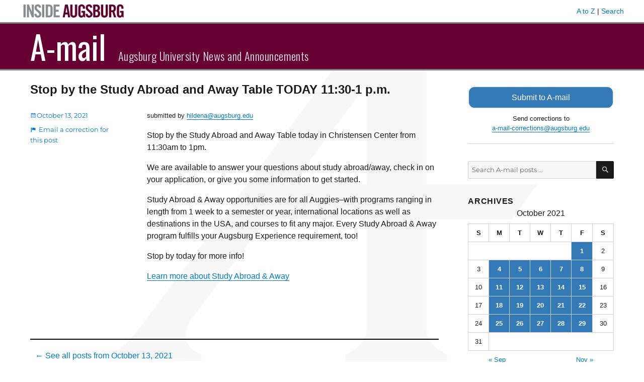

--- FILE ---
content_type: text/html; charset=UTF-8
request_url: https://amail.augsburg.edu/2021/10/13/stop-by-the-study-abroad-and-away-table-today-1130-1-p-m-4/
body_size: 6978
content:
<!DOCTYPE html>
<html lang="en-US" class="no-js">
<head>
	<meta charset="UTF-8">
	<meta name="viewport" content="width=device-width, initial-scale=1">
	<link rel="profile" href="http://gmpg.org/xfn/11">
		<script>
(function(html){html.className = html.className.replace(/\bno-js\b/,'js')})(document.documentElement);
//# sourceURL=twentysixteen_javascript_detection
</script>
<title>Stop by the Study Abroad and Away Table TODAY 11:30-1 p.m. &#8211; A-mail</title>
<meta name='robots' content='max-image-preview:large' />
<link rel='dns-prefetch' href='//www.googletagmanager.com' />
<link rel='dns-prefetch' href='//fonts.googleapis.com' />
<link rel="alternate" type="application/rss+xml" title="A-mail &raquo; Feed" href="https://amail.augsburg.edu/feed/" />
<script>
window._wpemojiSettings = {"baseUrl":"https:\/\/s.w.org\/images\/core\/emoji\/14.0.0\/72x72\/","ext":".png","svgUrl":"https:\/\/s.w.org\/images\/core\/emoji\/14.0.0\/svg\/","svgExt":".svg","source":{"concatemoji":"https:\/\/amail.augsburg.edu\/wp-includes\/js\/wp-emoji-release.min.js?ver=6.4.7"}};
/*! This file is auto-generated */
!function(i,n){var o,s,e;function c(e){try{var t={supportTests:e,timestamp:(new Date).valueOf()};sessionStorage.setItem(o,JSON.stringify(t))}catch(e){}}function p(e,t,n){e.clearRect(0,0,e.canvas.width,e.canvas.height),e.fillText(t,0,0);var t=new Uint32Array(e.getImageData(0,0,e.canvas.width,e.canvas.height).data),r=(e.clearRect(0,0,e.canvas.width,e.canvas.height),e.fillText(n,0,0),new Uint32Array(e.getImageData(0,0,e.canvas.width,e.canvas.height).data));return t.every(function(e,t){return e===r[t]})}function u(e,t,n){switch(t){case"flag":return n(e,"\ud83c\udff3\ufe0f\u200d\u26a7\ufe0f","\ud83c\udff3\ufe0f\u200b\u26a7\ufe0f")?!1:!n(e,"\ud83c\uddfa\ud83c\uddf3","\ud83c\uddfa\u200b\ud83c\uddf3")&&!n(e,"\ud83c\udff4\udb40\udc67\udb40\udc62\udb40\udc65\udb40\udc6e\udb40\udc67\udb40\udc7f","\ud83c\udff4\u200b\udb40\udc67\u200b\udb40\udc62\u200b\udb40\udc65\u200b\udb40\udc6e\u200b\udb40\udc67\u200b\udb40\udc7f");case"emoji":return!n(e,"\ud83e\udef1\ud83c\udffb\u200d\ud83e\udef2\ud83c\udfff","\ud83e\udef1\ud83c\udffb\u200b\ud83e\udef2\ud83c\udfff")}return!1}function f(e,t,n){var r="undefined"!=typeof WorkerGlobalScope&&self instanceof WorkerGlobalScope?new OffscreenCanvas(300,150):i.createElement("canvas"),a=r.getContext("2d",{willReadFrequently:!0}),o=(a.textBaseline="top",a.font="600 32px Arial",{});return e.forEach(function(e){o[e]=t(a,e,n)}),o}function t(e){var t=i.createElement("script");t.src=e,t.defer=!0,i.head.appendChild(t)}"undefined"!=typeof Promise&&(o="wpEmojiSettingsSupports",s=["flag","emoji"],n.supports={everything:!0,everythingExceptFlag:!0},e=new Promise(function(e){i.addEventListener("DOMContentLoaded",e,{once:!0})}),new Promise(function(t){var n=function(){try{var e=JSON.parse(sessionStorage.getItem(o));if("object"==typeof e&&"number"==typeof e.timestamp&&(new Date).valueOf()<e.timestamp+604800&&"object"==typeof e.supportTests)return e.supportTests}catch(e){}return null}();if(!n){if("undefined"!=typeof Worker&&"undefined"!=typeof OffscreenCanvas&&"undefined"!=typeof URL&&URL.createObjectURL&&"undefined"!=typeof Blob)try{var e="postMessage("+f.toString()+"("+[JSON.stringify(s),u.toString(),p.toString()].join(",")+"));",r=new Blob([e],{type:"text/javascript"}),a=new Worker(URL.createObjectURL(r),{name:"wpTestEmojiSupports"});return void(a.onmessage=function(e){c(n=e.data),a.terminate(),t(n)})}catch(e){}c(n=f(s,u,p))}t(n)}).then(function(e){for(var t in e)n.supports[t]=e[t],n.supports.everything=n.supports.everything&&n.supports[t],"flag"!==t&&(n.supports.everythingExceptFlag=n.supports.everythingExceptFlag&&n.supports[t]);n.supports.everythingExceptFlag=n.supports.everythingExceptFlag&&!n.supports.flag,n.DOMReady=!1,n.readyCallback=function(){n.DOMReady=!0}}).then(function(){return e}).then(function(){var e;n.supports.everything||(n.readyCallback(),(e=n.source||{}).concatemoji?t(e.concatemoji):e.wpemoji&&e.twemoji&&(t(e.twemoji),t(e.wpemoji)))}))}((window,document),window._wpemojiSettings);
</script>
<style id='wp-emoji-styles-inline-css'>

	img.wp-smiley, img.emoji {
		display: inline !important;
		border: none !important;
		box-shadow: none !important;
		height: 1em !important;
		width: 1em !important;
		margin: 0 0.07em !important;
		vertical-align: -0.1em !important;
		background: none !important;
		padding: 0 !important;
	}
</style>
<link rel='stylesheet' id='wp-block-library-css' href='https://amail.augsburg.edu/wp-includes/css/dist/block-library/style.min.css?ver=6.4.7' media='all' />
<style id='wp-block-library-theme-inline-css'>
.wp-block-audio figcaption{color:#555;font-size:13px;text-align:center}.is-dark-theme .wp-block-audio figcaption{color:hsla(0,0%,100%,.65)}.wp-block-audio{margin:0 0 1em}.wp-block-code{border:1px solid #ccc;border-radius:4px;font-family:Menlo,Consolas,monaco,monospace;padding:.8em 1em}.wp-block-embed figcaption{color:#555;font-size:13px;text-align:center}.is-dark-theme .wp-block-embed figcaption{color:hsla(0,0%,100%,.65)}.wp-block-embed{margin:0 0 1em}.blocks-gallery-caption{color:#555;font-size:13px;text-align:center}.is-dark-theme .blocks-gallery-caption{color:hsla(0,0%,100%,.65)}.wp-block-image figcaption{color:#555;font-size:13px;text-align:center}.is-dark-theme .wp-block-image figcaption{color:hsla(0,0%,100%,.65)}.wp-block-image{margin:0 0 1em}.wp-block-pullquote{border-bottom:4px solid;border-top:4px solid;color:currentColor;margin-bottom:1.75em}.wp-block-pullquote cite,.wp-block-pullquote footer,.wp-block-pullquote__citation{color:currentColor;font-size:.8125em;font-style:normal;text-transform:uppercase}.wp-block-quote{border-left:.25em solid;margin:0 0 1.75em;padding-left:1em}.wp-block-quote cite,.wp-block-quote footer{color:currentColor;font-size:.8125em;font-style:normal;position:relative}.wp-block-quote.has-text-align-right{border-left:none;border-right:.25em solid;padding-left:0;padding-right:1em}.wp-block-quote.has-text-align-center{border:none;padding-left:0}.wp-block-quote.is-large,.wp-block-quote.is-style-large,.wp-block-quote.is-style-plain{border:none}.wp-block-search .wp-block-search__label{font-weight:700}.wp-block-search__button{border:1px solid #ccc;padding:.375em .625em}:where(.wp-block-group.has-background){padding:1.25em 2.375em}.wp-block-separator.has-css-opacity{opacity:.4}.wp-block-separator{border:none;border-bottom:2px solid;margin-left:auto;margin-right:auto}.wp-block-separator.has-alpha-channel-opacity{opacity:1}.wp-block-separator:not(.is-style-wide):not(.is-style-dots){width:100px}.wp-block-separator.has-background:not(.is-style-dots){border-bottom:none;height:1px}.wp-block-separator.has-background:not(.is-style-wide):not(.is-style-dots){height:2px}.wp-block-table{margin:0 0 1em}.wp-block-table td,.wp-block-table th{word-break:normal}.wp-block-table figcaption{color:#555;font-size:13px;text-align:center}.is-dark-theme .wp-block-table figcaption{color:hsla(0,0%,100%,.65)}.wp-block-video figcaption{color:#555;font-size:13px;text-align:center}.is-dark-theme .wp-block-video figcaption{color:hsla(0,0%,100%,.65)}.wp-block-video{margin:0 0 1em}.wp-block-template-part.has-background{margin-bottom:0;margin-top:0;padding:1.25em 2.375em}
</style>
<style id='classic-theme-styles-inline-css'>
/*! This file is auto-generated */
.wp-block-button__link{color:#fff;background-color:#32373c;border-radius:9999px;box-shadow:none;text-decoration:none;padding:calc(.667em + 2px) calc(1.333em + 2px);font-size:1.125em}.wp-block-file__button{background:#32373c;color:#fff;text-decoration:none}
</style>
<style id='global-styles-inline-css'>
body{--wp--preset--color--black: #000000;--wp--preset--color--cyan-bluish-gray: #abb8c3;--wp--preset--color--white: #fff;--wp--preset--color--pale-pink: #f78da7;--wp--preset--color--vivid-red: #cf2e2e;--wp--preset--color--luminous-vivid-orange: #ff6900;--wp--preset--color--luminous-vivid-amber: #fcb900;--wp--preset--color--light-green-cyan: #7bdcb5;--wp--preset--color--vivid-green-cyan: #00d084;--wp--preset--color--pale-cyan-blue: #8ed1fc;--wp--preset--color--vivid-cyan-blue: #0693e3;--wp--preset--color--vivid-purple: #9b51e0;--wp--preset--color--dark-gray: #1a1a1a;--wp--preset--color--medium-gray: #686868;--wp--preset--color--light-gray: #e5e5e5;--wp--preset--color--blue-gray: #4d545c;--wp--preset--color--bright-blue: #007acc;--wp--preset--color--light-blue: #9adffd;--wp--preset--color--dark-brown: #402b30;--wp--preset--color--medium-brown: #774e24;--wp--preset--color--dark-red: #640c1f;--wp--preset--color--bright-red: #ff675f;--wp--preset--color--yellow: #ffef8e;--wp--preset--gradient--vivid-cyan-blue-to-vivid-purple: linear-gradient(135deg,rgba(6,147,227,1) 0%,rgb(155,81,224) 100%);--wp--preset--gradient--light-green-cyan-to-vivid-green-cyan: linear-gradient(135deg,rgb(122,220,180) 0%,rgb(0,208,130) 100%);--wp--preset--gradient--luminous-vivid-amber-to-luminous-vivid-orange: linear-gradient(135deg,rgba(252,185,0,1) 0%,rgba(255,105,0,1) 100%);--wp--preset--gradient--luminous-vivid-orange-to-vivid-red: linear-gradient(135deg,rgba(255,105,0,1) 0%,rgb(207,46,46) 100%);--wp--preset--gradient--very-light-gray-to-cyan-bluish-gray: linear-gradient(135deg,rgb(238,238,238) 0%,rgb(169,184,195) 100%);--wp--preset--gradient--cool-to-warm-spectrum: linear-gradient(135deg,rgb(74,234,220) 0%,rgb(151,120,209) 20%,rgb(207,42,186) 40%,rgb(238,44,130) 60%,rgb(251,105,98) 80%,rgb(254,248,76) 100%);--wp--preset--gradient--blush-light-purple: linear-gradient(135deg,rgb(255,206,236) 0%,rgb(152,150,240) 100%);--wp--preset--gradient--blush-bordeaux: linear-gradient(135deg,rgb(254,205,165) 0%,rgb(254,45,45) 50%,rgb(107,0,62) 100%);--wp--preset--gradient--luminous-dusk: linear-gradient(135deg,rgb(255,203,112) 0%,rgb(199,81,192) 50%,rgb(65,88,208) 100%);--wp--preset--gradient--pale-ocean: linear-gradient(135deg,rgb(255,245,203) 0%,rgb(182,227,212) 50%,rgb(51,167,181) 100%);--wp--preset--gradient--electric-grass: linear-gradient(135deg,rgb(202,248,128) 0%,rgb(113,206,126) 100%);--wp--preset--gradient--midnight: linear-gradient(135deg,rgb(2,3,129) 0%,rgb(40,116,252) 100%);--wp--preset--font-size--small: 13px;--wp--preset--font-size--medium: 20px;--wp--preset--font-size--large: 36px;--wp--preset--font-size--x-large: 42px;--wp--preset--spacing--20: 0.44rem;--wp--preset--spacing--30: 0.67rem;--wp--preset--spacing--40: 1rem;--wp--preset--spacing--50: 1.5rem;--wp--preset--spacing--60: 2.25rem;--wp--preset--spacing--70: 3.38rem;--wp--preset--spacing--80: 5.06rem;--wp--preset--shadow--natural: 6px 6px 9px rgba(0, 0, 0, 0.2);--wp--preset--shadow--deep: 12px 12px 50px rgba(0, 0, 0, 0.4);--wp--preset--shadow--sharp: 6px 6px 0px rgba(0, 0, 0, 0.2);--wp--preset--shadow--outlined: 6px 6px 0px -3px rgba(255, 255, 255, 1), 6px 6px rgba(0, 0, 0, 1);--wp--preset--shadow--crisp: 6px 6px 0px rgba(0, 0, 0, 1);}:where(.is-layout-flex){gap: 0.5em;}:where(.is-layout-grid){gap: 0.5em;}body .is-layout-flow > .alignleft{float: left;margin-inline-start: 0;margin-inline-end: 2em;}body .is-layout-flow > .alignright{float: right;margin-inline-start: 2em;margin-inline-end: 0;}body .is-layout-flow > .aligncenter{margin-left: auto !important;margin-right: auto !important;}body .is-layout-constrained > .alignleft{float: left;margin-inline-start: 0;margin-inline-end: 2em;}body .is-layout-constrained > .alignright{float: right;margin-inline-start: 2em;margin-inline-end: 0;}body .is-layout-constrained > .aligncenter{margin-left: auto !important;margin-right: auto !important;}body .is-layout-constrained > :where(:not(.alignleft):not(.alignright):not(.alignfull)){max-width: var(--wp--style--global--content-size);margin-left: auto !important;margin-right: auto !important;}body .is-layout-constrained > .alignwide{max-width: var(--wp--style--global--wide-size);}body .is-layout-flex{display: flex;}body .is-layout-flex{flex-wrap: wrap;align-items: center;}body .is-layout-flex > *{margin: 0;}body .is-layout-grid{display: grid;}body .is-layout-grid > *{margin: 0;}:where(.wp-block-columns.is-layout-flex){gap: 2em;}:where(.wp-block-columns.is-layout-grid){gap: 2em;}:where(.wp-block-post-template.is-layout-flex){gap: 1.25em;}:where(.wp-block-post-template.is-layout-grid){gap: 1.25em;}.has-black-color{color: var(--wp--preset--color--black) !important;}.has-cyan-bluish-gray-color{color: var(--wp--preset--color--cyan-bluish-gray) !important;}.has-white-color{color: var(--wp--preset--color--white) !important;}.has-pale-pink-color{color: var(--wp--preset--color--pale-pink) !important;}.has-vivid-red-color{color: var(--wp--preset--color--vivid-red) !important;}.has-luminous-vivid-orange-color{color: var(--wp--preset--color--luminous-vivid-orange) !important;}.has-luminous-vivid-amber-color{color: var(--wp--preset--color--luminous-vivid-amber) !important;}.has-light-green-cyan-color{color: var(--wp--preset--color--light-green-cyan) !important;}.has-vivid-green-cyan-color{color: var(--wp--preset--color--vivid-green-cyan) !important;}.has-pale-cyan-blue-color{color: var(--wp--preset--color--pale-cyan-blue) !important;}.has-vivid-cyan-blue-color{color: var(--wp--preset--color--vivid-cyan-blue) !important;}.has-vivid-purple-color{color: var(--wp--preset--color--vivid-purple) !important;}.has-black-background-color{background-color: var(--wp--preset--color--black) !important;}.has-cyan-bluish-gray-background-color{background-color: var(--wp--preset--color--cyan-bluish-gray) !important;}.has-white-background-color{background-color: var(--wp--preset--color--white) !important;}.has-pale-pink-background-color{background-color: var(--wp--preset--color--pale-pink) !important;}.has-vivid-red-background-color{background-color: var(--wp--preset--color--vivid-red) !important;}.has-luminous-vivid-orange-background-color{background-color: var(--wp--preset--color--luminous-vivid-orange) !important;}.has-luminous-vivid-amber-background-color{background-color: var(--wp--preset--color--luminous-vivid-amber) !important;}.has-light-green-cyan-background-color{background-color: var(--wp--preset--color--light-green-cyan) !important;}.has-vivid-green-cyan-background-color{background-color: var(--wp--preset--color--vivid-green-cyan) !important;}.has-pale-cyan-blue-background-color{background-color: var(--wp--preset--color--pale-cyan-blue) !important;}.has-vivid-cyan-blue-background-color{background-color: var(--wp--preset--color--vivid-cyan-blue) !important;}.has-vivid-purple-background-color{background-color: var(--wp--preset--color--vivid-purple) !important;}.has-black-border-color{border-color: var(--wp--preset--color--black) !important;}.has-cyan-bluish-gray-border-color{border-color: var(--wp--preset--color--cyan-bluish-gray) !important;}.has-white-border-color{border-color: var(--wp--preset--color--white) !important;}.has-pale-pink-border-color{border-color: var(--wp--preset--color--pale-pink) !important;}.has-vivid-red-border-color{border-color: var(--wp--preset--color--vivid-red) !important;}.has-luminous-vivid-orange-border-color{border-color: var(--wp--preset--color--luminous-vivid-orange) !important;}.has-luminous-vivid-amber-border-color{border-color: var(--wp--preset--color--luminous-vivid-amber) !important;}.has-light-green-cyan-border-color{border-color: var(--wp--preset--color--light-green-cyan) !important;}.has-vivid-green-cyan-border-color{border-color: var(--wp--preset--color--vivid-green-cyan) !important;}.has-pale-cyan-blue-border-color{border-color: var(--wp--preset--color--pale-cyan-blue) !important;}.has-vivid-cyan-blue-border-color{border-color: var(--wp--preset--color--vivid-cyan-blue) !important;}.has-vivid-purple-border-color{border-color: var(--wp--preset--color--vivid-purple) !important;}.has-vivid-cyan-blue-to-vivid-purple-gradient-background{background: var(--wp--preset--gradient--vivid-cyan-blue-to-vivid-purple) !important;}.has-light-green-cyan-to-vivid-green-cyan-gradient-background{background: var(--wp--preset--gradient--light-green-cyan-to-vivid-green-cyan) !important;}.has-luminous-vivid-amber-to-luminous-vivid-orange-gradient-background{background: var(--wp--preset--gradient--luminous-vivid-amber-to-luminous-vivid-orange) !important;}.has-luminous-vivid-orange-to-vivid-red-gradient-background{background: var(--wp--preset--gradient--luminous-vivid-orange-to-vivid-red) !important;}.has-very-light-gray-to-cyan-bluish-gray-gradient-background{background: var(--wp--preset--gradient--very-light-gray-to-cyan-bluish-gray) !important;}.has-cool-to-warm-spectrum-gradient-background{background: var(--wp--preset--gradient--cool-to-warm-spectrum) !important;}.has-blush-light-purple-gradient-background{background: var(--wp--preset--gradient--blush-light-purple) !important;}.has-blush-bordeaux-gradient-background{background: var(--wp--preset--gradient--blush-bordeaux) !important;}.has-luminous-dusk-gradient-background{background: var(--wp--preset--gradient--luminous-dusk) !important;}.has-pale-ocean-gradient-background{background: var(--wp--preset--gradient--pale-ocean) !important;}.has-electric-grass-gradient-background{background: var(--wp--preset--gradient--electric-grass) !important;}.has-midnight-gradient-background{background: var(--wp--preset--gradient--midnight) !important;}.has-small-font-size{font-size: var(--wp--preset--font-size--small) !important;}.has-medium-font-size{font-size: var(--wp--preset--font-size--medium) !important;}.has-large-font-size{font-size: var(--wp--preset--font-size--large) !important;}.has-x-large-font-size{font-size: var(--wp--preset--font-size--x-large) !important;}
.wp-block-navigation a:where(:not(.wp-element-button)){color: inherit;}
:where(.wp-block-post-template.is-layout-flex){gap: 1.25em;}:where(.wp-block-post-template.is-layout-grid){gap: 1.25em;}
:where(.wp-block-columns.is-layout-flex){gap: 2em;}:where(.wp-block-columns.is-layout-grid){gap: 2em;}
.wp-block-pullquote{font-size: 1.5em;line-height: 1.6;}
</style>
<link rel='stylesheet' id='parent-style-css' href='https://amail.augsburg.edu/wp-content/themes/twentysixteen/style.css?ver=6.4.7' media='all' />
<link rel='stylesheet' id='google-fonts-css' href='//fonts.googleapis.com/css?family=Oswald%3A300%2C400%2C700&#038;subset=latin-ext&#038;ver=6.4.7' media='all' />
<link rel='stylesheet' id='twentysixteen-fonts-css' href='https://amail.augsburg.edu/wp-content/themes/twentysixteen/fonts/merriweather-plus-montserrat-plus-inconsolata.css?ver=20230328' media='all' />
<link rel='stylesheet' id='genericons-css' href='https://amail.augsburg.edu/wp-content/themes/twentysixteen/genericons/genericons.css?ver=20251101' media='all' />
<link rel='stylesheet' id='twentysixteen-style-css' href='https://amail.augsburg.edu/wp-content/themes/amail/style.css?ver=20251202' media='all' />
<link rel='stylesheet' id='twentysixteen-block-style-css' href='https://amail.augsburg.edu/wp-content/themes/twentysixteen/css/blocks.css?ver=20240817' media='all' />
<script src="https://amail.augsburg.edu/wp-includes/js/jquery/jquery.min.js?ver=3.7.1" id="jquery-core-js"></script>
<script src="https://amail.augsburg.edu/wp-includes/js/jquery/jquery-migrate.min.js?ver=3.4.1" id="jquery-migrate-js"></script>
<script id="twentysixteen-script-js-extra">
var screenReaderText = {"expand":"expand child menu","collapse":"collapse child menu"};
</script>
<script src="https://amail.augsburg.edu/wp-content/themes/twentysixteen/js/functions.js?ver=20230629" id="twentysixteen-script-js" defer data-wp-strategy="defer"></script>

<!-- Google tag (gtag.js) snippet added by Site Kit -->
<!-- Google Analytics snippet added by Site Kit -->
<script src="https://www.googletagmanager.com/gtag/js?id=GT-PH39K88" id="google_gtagjs-js" async></script>
<script id="google_gtagjs-js-after">
window.dataLayer = window.dataLayer || [];function gtag(){dataLayer.push(arguments);}
gtag("set","linker",{"domains":["amail.augsburg.edu"]});
gtag("js", new Date());
gtag("set", "developer_id.dZTNiMT", true);
gtag("config", "GT-PH39K88");
</script>
<link rel="https://api.w.org/" href="https://amail.augsburg.edu/wp-json/" /><link rel="alternate" type="application/json" href="https://amail.augsburg.edu/wp-json/wp/v2/posts/45711" /><link rel="EditURI" type="application/rsd+xml" title="RSD" href="https://amail.augsburg.edu/xmlrpc.php?rsd" />
<meta name="generator" content="WordPress 6.4.7" />
<link rel="canonical" href="https://amail.augsburg.edu/2021/10/13/stop-by-the-study-abroad-and-away-table-today-1130-1-p-m-4/" />
<link rel='shortlink' href='https://amail.augsburg.edu/?p=45711' />
<meta name="generator" content="Site Kit by Google 1.167.0" /><link rel="icon" href="https://amail.augsburg.edu/wp-content/uploads/2017/08/favicon.gif" sizes="32x32" />
<link rel="icon" href="https://amail.augsburg.edu/wp-content/uploads/2017/08/favicon.gif" sizes="192x192" />
<link rel="apple-touch-icon" href="https://amail.augsburg.edu/wp-content/uploads/2017/08/favicon.gif" />
<meta name="msapplication-TileImage" content="https://amail.augsburg.edu/wp-content/uploads/2017/08/favicon.gif" />
</head>

<body class="post-template-default single single-post postid-45711 single-format-standard wp-embed-responsive group-blog">
<div id="page" class="site">
	<div class="site-inner">
		<a class="skip-link screen-reader-text" href="#content">Skip to content</a>

		<header id="masthead" class="site-header" role="banner">
			<div class="inside-augsburg-header">
				<div class="inside-augsburg-header-container">
					<div class="inside-augsburg-image">
						<a href="https://inside.augsburg.edu/"><img src="https://amail.augsburg.edu/wp-content/themes/amail/inside-augsburg-header.png" alt="Inside Augsburg"></a>
					</div>
					<div class="inside-augsburg-header-links">
						<p>
							<a href="https://www.augsburg.edu/az/" target="_blank">A to Z</a> | 
							<a href="https://www.augsburg.edu/search/" target="_blank">Search</a>
						</p>
					</div>
					<div style="clear:both;"></div>
				</div><!-- container -->
			</div><!-- inside-augsburg-header -->
			<div class="site-header-main">
				<div class="site-branding">
					
											<p class="site-title"><a href="https://amail.augsburg.edu/" rel="home">A-mail</a></p>
											<p class="site-description">Augsburg University News and Announcements</p>
									</div><!-- .site-branding -->

								 
			</div><!-- .site-header-main -->

					</header><!-- .site-header -->

		<div id="content" class="site-content">

<div id="primary" class="content-area">
	<main id="main" class="site-main" role="main">
		
<article id="post-45711" class="post-45711 post type-post status-publish format-standard hentry category-event-announcements">
	<header class="entry-header">
		<h1 class="entry-title">Stop by the Study Abroad and Away Table TODAY 11:30-1 p.m.</h1>	</header><!-- .entry-header -->

	
	
	<div class="entry-content">
		<p><small>submitted by <a href="&#109;&#x61;&#105;&#x6c;&#116;&#x6f;&#58;&#x68;i&#x6c;d&#x65;n&#x61;&#64;&#97;&#x75;&#103;&#x73;&#98;&#x75;&#114;&#x67;&#46;&#x65;d&#x75;">h&#105;&#108;&#x64;&#x65;&#x6e;&#x61;&#64;&#97;&#117;&#103;&#x73;&#x62;&#x75;rg&#46;&#101;&#x64;&#x75;</a></small></p>
<p>Stop by the Study Abroad and Away Table today in Christensen Center from 11:30am to 1pm.</p>
<p>We are available to answer your questions about study abroad/away, check in on your application, or give you some information to get started. </p>
<p>Study Abroad &#038; Away opportunities are for all Auggies&#8211;with programs ranging in length from 1 week to a semester or year, international locations as well as destinations in the USA, and courses to fit any major. Every Study Abroad &#038; Away program fulfills your Augsburg Experience requirement, too!</p>
<p>Stop by today for more info!</p>
<p><a href="studyabroad.augsburg.edu">Learn more about Study Abroad &#038; Away</a></p>
	</div><!-- .entry-content -->

	<footer class="entry-footer">
		<span class="posted-on"><span class="screen-reader-text">Posted on</span> <a href="https://amail.augsburg.edu/2021/10/13/" rel="bookmark"><time class="entry-date published" datetime="2021-10-13T09:04:44-05:00">October 13, 2021</time></a></span>	<span class="cat-links"><a href="mailto:a-mail-corrections@augsburg.edu?subject=A-mail post correction&body=I want to suggest a change to this post: https://amail.augsburg.edu/2021/10/13/stop-by-the-study-abroad-and-away-table-today-1130-1-p-m-4/ " class="report-post-custom-link"">Email a correction for this post<span class="screen-reader-text">: Stop by the Study Abroad and Away Table TODAY 11:30-1 p.m.</span></a></span>
				</footer><!-- .entry-footer -->
</article><!-- #post-## -->
				 <p class="post-footer-date"><span class="posted-on"><span class="screen-reader-text">Posted on</span> <a href="https://amail.augsburg.edu/2021/10/13/" rel="bookmark">&larr; See all posts from <time class="entry-date published" datetime="2021-10-13T09:04:44-05:00">October 13, 2021</time></a></span></p>
				 
	</main><!-- .site-main -->

	
</div><!-- .content-area -->


	<aside id="secondary" class="sidebar widget-area">
		<section id="text-3" class="widget widget_text">			<div class="textwidget"><a class="button request-button" style="text-decoration: none;" href="/form/">Submit to A-mail</a>
<p style="text-align: center;">Send corrections to <br><a href="&#x6d;&#x61;&#105;l&#x74;&#x6f;&#58;&#97;-&#x6d;&#x61;&#105;&#108;-&#x63;&#x6f;&#114;re&#x63;&#x74;&#105;o&#x6e;&#x73;&#64;&#97;u&#x67;&#x73;&#98;&#117;r&#x67;&#x2e;&#101;du">&#x61;&#x2d;&#109;a&#x69;&#x6c;&#45;co&#x72;&#x72;&#101;c&#x74;&#x69;&#111;&#110;s&#x40;&#x61;&#117;g&#x73;&#x62;&#117;&#114;g&#x2e;&#x65;&#100;u</a></p><hr /></div>
		</section><section id="search-5" class="widget widget_search"><form role="search" method="get" class="search-form" action="https://amail.augsburg.edu/">
	<label>
		<span class="screen-reader-text">Search for:</span>
		<input type="search" class="search-field" placeholder="Search A-mail posts &hellip;" value="" name="s" />
	</label>
	<button type="submit" class="search-submit"><span class="screen-reader-text">Search</span></button>
</form>


</section><section id="calendar-3" class="widget widget_calendar"><h2 class="widget-title">Archives</h2><div id="calendar_wrap" class="calendar_wrap"><table id="wp-calendar" class="wp-calendar-table">
	<caption>October 2021</caption>
	<thead>
	<tr>
		<th scope="col" title="Sunday">S</th>
		<th scope="col" title="Monday">M</th>
		<th scope="col" title="Tuesday">T</th>
		<th scope="col" title="Wednesday">W</th>
		<th scope="col" title="Thursday">T</th>
		<th scope="col" title="Friday">F</th>
		<th scope="col" title="Saturday">S</th>
	</tr>
	</thead>
	<tbody>
	<tr>
		<td colspan="5" class="pad">&nbsp;</td><td><a href="https://amail.augsburg.edu/2021/10/01/" aria-label="Posts published on October 1, 2021">1</a></td><td>2</td>
	</tr>
	<tr>
		<td>3</td><td><a href="https://amail.augsburg.edu/2021/10/04/" aria-label="Posts published on October 4, 2021">4</a></td><td><a href="https://amail.augsburg.edu/2021/10/05/" aria-label="Posts published on October 5, 2021">5</a></td><td><a href="https://amail.augsburg.edu/2021/10/06/" aria-label="Posts published on October 6, 2021">6</a></td><td><a href="https://amail.augsburg.edu/2021/10/07/" aria-label="Posts published on October 7, 2021">7</a></td><td><a href="https://amail.augsburg.edu/2021/10/08/" aria-label="Posts published on October 8, 2021">8</a></td><td>9</td>
	</tr>
	<tr>
		<td>10</td><td><a href="https://amail.augsburg.edu/2021/10/11/" aria-label="Posts published on October 11, 2021">11</a></td><td><a href="https://amail.augsburg.edu/2021/10/12/" aria-label="Posts published on October 12, 2021">12</a></td><td><a href="https://amail.augsburg.edu/2021/10/13/" aria-label="Posts published on October 13, 2021">13</a></td><td><a href="https://amail.augsburg.edu/2021/10/14/" aria-label="Posts published on October 14, 2021">14</a></td><td><a href="https://amail.augsburg.edu/2021/10/15/" aria-label="Posts published on October 15, 2021">15</a></td><td>16</td>
	</tr>
	<tr>
		<td>17</td><td><a href="https://amail.augsburg.edu/2021/10/18/" aria-label="Posts published on October 18, 2021">18</a></td><td><a href="https://amail.augsburg.edu/2021/10/19/" aria-label="Posts published on October 19, 2021">19</a></td><td><a href="https://amail.augsburg.edu/2021/10/20/" aria-label="Posts published on October 20, 2021">20</a></td><td><a href="https://amail.augsburg.edu/2021/10/21/" aria-label="Posts published on October 21, 2021">21</a></td><td><a href="https://amail.augsburg.edu/2021/10/22/" aria-label="Posts published on October 22, 2021">22</a></td><td>23</td>
	</tr>
	<tr>
		<td>24</td><td><a href="https://amail.augsburg.edu/2021/10/25/" aria-label="Posts published on October 25, 2021">25</a></td><td><a href="https://amail.augsburg.edu/2021/10/26/" aria-label="Posts published on October 26, 2021">26</a></td><td><a href="https://amail.augsburg.edu/2021/10/27/" aria-label="Posts published on October 27, 2021">27</a></td><td><a href="https://amail.augsburg.edu/2021/10/28/" aria-label="Posts published on October 28, 2021">28</a></td><td><a href="https://amail.augsburg.edu/2021/10/29/" aria-label="Posts published on October 29, 2021">29</a></td><td>30</td>
	</tr>
	<tr>
		<td>31</td>
		<td class="pad" colspan="6">&nbsp;</td>
	</tr>
	</tbody>
	</table><nav aria-label="Previous and next months" class="wp-calendar-nav">
		<span class="wp-calendar-nav-prev"><a href="https://amail.augsburg.edu/2021/09/">&laquo; Sep</a></span>
		<span class="pad">&nbsp;</span>
		<span class="wp-calendar-nav-next"><a href="https://amail.augsburg.edu/2021/11/">Nov &raquo;</a></span>
	</nav></div></section><section id="text-4" class="widget widget_text">			<div class="textwidget"><p style="text-align: center;"><a href="https://augnet.augsburg.edu/amail/?issuedate=archive">Browse pre-2017 archives</a></p>
<hr /></div>
		</section><section id="text-8" class="widget widget_text">			<div class="textwidget"><a class="button" style="text-decoration: none;" href="/faq/">Frequently Asked Questions</a></div>
		</section>	</aside><!-- .sidebar .widget-area -->

		</div><!-- .site-content -->

		<footer id="colophon" class="site-footer" role="contentinfo">
			<div class="site-info">
								<div class="footer-logo"><a href="http://www.augsburg.edu/"><img src="https://amail.augsburg.edu/wp-content/themes/amail/logo.png" alt="Augsburg University" /></a></div>
				<div class="footer-text">
					<p class="footer-contact">
						<span style="display: inline-block;">Copyright &copy; 2026 </span>
						<span style="display: inline-block;"><a href="http://www.augsburg.edu" style="color: white;">Augsburg University</a> </span>
						<span style="display: inline-block;">Minneapolis, MN </span>
						<span style="display: inline-block;">612-330-1000</span>
					</p>
					<p class="admin-login"><a href="/wp-admin">Administrator Login</a></p>
				</div>
			</div><!-- .site-info -->
		</footer><!-- .site-footer -->
	</div><!-- .site-inner -->
</div><!-- .site -->

<script src="https://amail.augsburg.edu/wp-content/plugins/clipboard/js/clipboard.min.js?ver=6.4.7" id="clipboard.min-js"></script>
<script src="https://amail.augsburg.edu/wp-content/plugins/clipboard/js/c_scripts.js?ver=6.4.7" id="c_scripts-js"></script>
</body>
</html>